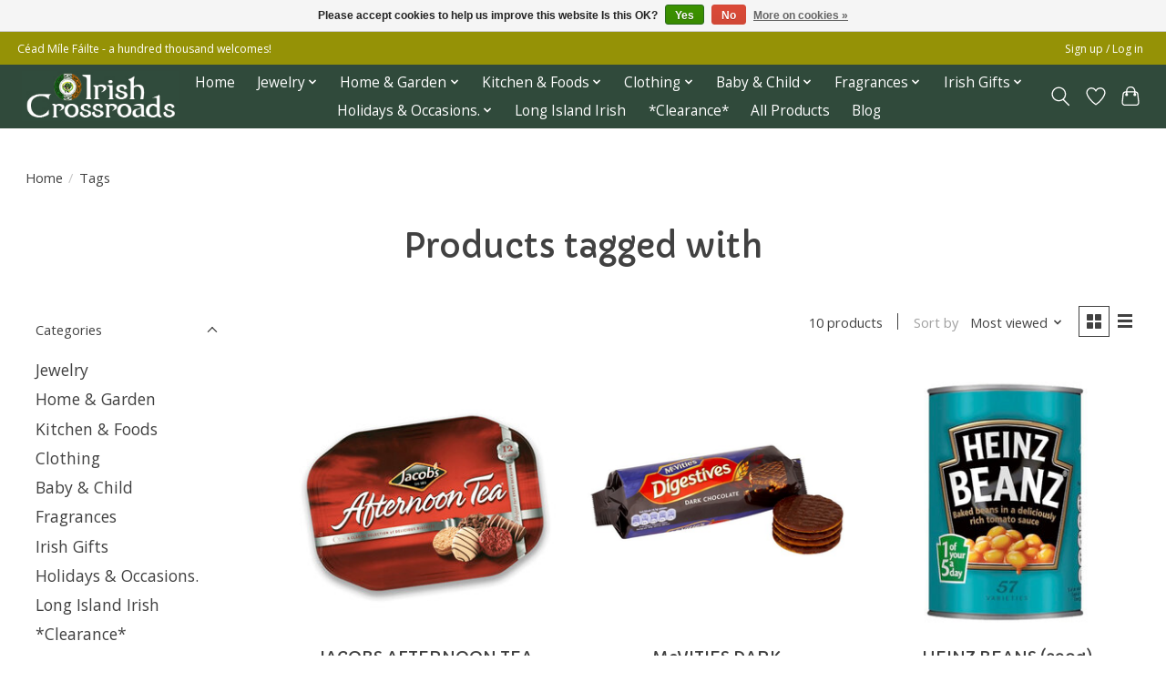

--- FILE ---
content_type: text/html;charset=utf-8
request_url: https://www.irishcrossroadsonline.com/tags/a-taste-of-home/
body_size: 12764
content:
<!DOCTYPE html>
<html lang="us">
  <head>
    <meta charset="utf-8"/>
<!-- [START] 'blocks/head.rain' -->
<!--

  (c) 2008-2026 Lightspeed Netherlands B.V.
  http://www.lightspeedhq.com
  Generated: 23-01-2026 @ 18:20:05

-->
<link rel="canonical" href="https://www.irishcrossroadsonline.com/tags/a-taste-of-home/"/>
<link rel="alternate" href="https://www.irishcrossroadsonline.com/index.rss" type="application/rss+xml" title="New products"/>
<link href="https://cdn.shoplightspeed.com/assets/cookielaw.css?2025-02-20" rel="stylesheet" type="text/css"/>
<meta name="robots" content="noodp,noydir"/>
<meta property="og:url" content="https://www.irishcrossroadsonline.com/tags/a-taste-of-home/?source=facebook"/>
<meta property="og:site_name" content="Irish Crossroads"/>
<meta property="og:title" content="Irish Crossroads Sayville, NY - Irish Gift Shop"/>
<meta property="og:description" content="Irish Crossroads Ltd. is an Irish Gift Shop Sayville, NY - Irish Imports, Irish Knit Sweaters, Celtic Jewelry, Belleek China, Galway Crystal, Irish Foods, Inis"/>
<!--[if lt IE 9]>
<script src="https://cdn.shoplightspeed.com/assets/html5shiv.js?2025-02-20"></script>
<![endif]-->
<!-- [END] 'blocks/head.rain' -->
    
    
    <title>Irish Crossroads Sayville, NY - Irish Gift Shop - Irish Crossroads</title>
    <meta name="description" content="Irish Crossroads Ltd. is an Irish Gift Shop Sayville, NY - Irish Imports, Irish Knit Sweaters, Celtic Jewelry, Belleek China, Galway Crystal, Irish Foods, Inis" />
    <meta name="keywords" content="irish store, Irish shop, Irish gifts, Irish jewelry, Irish home decor, Irish wedding, Irish Long Island, Irish shop Long Island, Long Island Irish, Irish store Long Island, Irish gifts Long Island, Irish Long Island, Irish patchoge, Irish sayville, I" />
    <meta http-equiv="X-UA-Compatible" content="IE=edge">
    <meta name="viewport" content="width=device-width, initial-scale=1">
    <meta name="apple-mobile-web-app-capable" content="yes">
    <meta name="apple-mobile-web-app-status-bar-style" content="black">
    
    <script>document.getElementsByTagName("html")[0].className += " js";</script>

    <link rel="shortcut icon" href="https://cdn.shoplightspeed.com/shops/643161/themes/13296/v/1090028/assets/favicon.png?20250630213221" type="image/x-icon" />
    <link href='//fonts.googleapis.com/css?family=Open%20Sans:400,300,600&display=swap' rel='stylesheet' type='text/css'>
    <link href='//fonts.googleapis.com/css?family=Capriola:400,300,600&display=swap' rel='stylesheet' type='text/css'>
    <link rel="stylesheet" href="https://cdn.shoplightspeed.com/assets/gui-2-0.css?2025-02-20" />
    <link rel="stylesheet" href="https://cdn.shoplightspeed.com/assets/gui-responsive-2-0.css?2025-02-20" />
    <link id="lightspeedframe" rel="stylesheet" href="https://cdn.shoplightspeed.com/shops/643161/themes/13296/assets/style.css?2026012314364720210104183204" />
    <!-- browsers not supporting CSS variables -->
    <script>
      if(!('CSS' in window) || !CSS.supports('color', 'var(--color-var)')) {var cfStyle = document.getElementById('lightspeedframe');if(cfStyle) {var href = cfStyle.getAttribute('href');href = href.replace('style.css', 'style-fallback.css');cfStyle.setAttribute('href', href);}}
    </script>
    <link rel="stylesheet" href="https://cdn.shoplightspeed.com/shops/643161/themes/13296/assets/settings.css?2026012314364720210104183204" />
    <link rel="stylesheet" href="https://cdn.shoplightspeed.com/shops/643161/themes/13296/assets/custom.css?2026012314364720210104183204" />

    <script src="https://cdn.shoplightspeed.com/assets/jquery-3-7-1.js?2025-02-20"></script>
    <script src="https://cdn.shoplightspeed.com/assets/jquery-ui-1-14-1.js?2025-02-20"></script>

  </head>
  <body>
    
          <header class="main-header main-header--mobile js-main-header position-relative">
  <div class="main-header__top-section">
    <div class="main-header__nav-grid justify-between@md container max-width-lg text-xs padding-y-xxs">
      <div>Céad Míle Fáilte - a hundred thousand welcomes!</div>
      <ul class="main-header__list flex-grow flex-basis-0 justify-end@md display@md">        
                
                        <li class="main-header__item"><a href="https://www.irishcrossroadsonline.com/account/" class="main-header__link" title="My account">Sign up / Log in</a></li>
      </ul>
    </div>
  </div>
  <div class="main-header__mobile-content container max-width-lg">
          <a href="https://www.irishcrossroadsonline.com/" class="main-header__logo" title="Irish Crossroads Sayville, NY - Irish Gift Shop">
        <img src="https://cdn.shoplightspeed.com/shops/643161/themes/13296/v/1136312/assets/logo.png?20260107211829" alt="Irish Crossroads Sayville, NY - Irish Gift Shop">
                <img src="https://cdn.shoplightspeed.com/shops/643161/themes/13296/assets/logo-white.png?2026012314364720210104183204" class="main-header__logo-white" alt="Irish Crossroads Sayville, NY - Irish Gift Shop">
              </a>
        
    <div class="flex items-center">
            <a href="https://www.irishcrossroadsonline.com/account/wishlist/" class="main-header__mobile-btn js-tab-focus">
        <svg class="icon" viewBox="0 0 24 25" fill="none"><title>Go to wishlist</title><path d="M11.3785 4.50387L12 5.42378L12.6215 4.50387C13.6598 2.96698 15.4376 1.94995 17.4545 1.94995C20.65 1.94995 23.232 4.49701 23.25 7.6084C23.2496 8.53335 22.927 9.71432 22.3056 11.056C21.689 12.3875 20.8022 13.8258 19.7333 15.249C17.6019 18.0872 14.7978 20.798 12.0932 22.4477L12 22.488L11.9068 22.4477C9.20215 20.798 6.3981 18.0872 4.26667 15.249C3.1978 13.8258 2.31101 12.3875 1.69437 11.056C1.07303 9.71436 0.750466 8.53342 0.75 7.60848C0.767924 4.49706 3.34993 1.94995 6.54545 1.94995C8.56242 1.94995 10.3402 2.96698 11.3785 4.50387Z" stroke="currentColor" stroke-width="1.5" fill="none"/></svg>
        <span class="sr-only">Wish List</span>
      </a>
            <button class="reset main-header__mobile-btn js-tab-focus" aria-controls="cartDrawer">
        <svg class="icon" viewBox="0 0 24 25" fill="none"><title>Toggle cart</title><path d="M2.90171 9.65153C3.0797 8.00106 4.47293 6.75 6.13297 6.75H17.867C19.527 6.75 20.9203 8.00105 21.0982 9.65153L22.1767 19.6515C22.3839 21.5732 20.8783 23.25 18.9454 23.25H5.05454C3.1217 23.25 1.61603 21.5732 1.82328 19.6515L2.90171 9.65153Z" stroke="currentColor" stroke-width="1.5" fill="none"/>
        <path d="M7.19995 9.6001V5.7001C7.19995 2.88345 9.4833 0.600098 12.3 0.600098C15.1166 0.600098 17.4 2.88345 17.4 5.7001V9.6001" stroke="currentColor" stroke-width="1.5" fill="none"/>
        <circle cx="7.19996" cy="10.2001" r="1.8" fill="currentColor"/>
        <ellipse cx="17.4" cy="10.2001" rx="1.8" ry="1.8" fill="currentColor"/></svg>
        <span class="sr-only">Cart</span>
              </button>

      <button class="reset anim-menu-btn js-anim-menu-btn main-header__nav-control js-tab-focus" aria-label="Toggle menu">
        <i class="anim-menu-btn__icon anim-menu-btn__icon--close" aria-hidden="true"></i>
      </button>
    </div>
  </div>

  <div class="main-header__nav" role="navigation">
    <div class="main-header__nav-grid justify-between@md container max-width-lg">
      <div class="main-header__nav-logo-wrapper flex-shrink-0">
        
                  <a href="https://www.irishcrossroadsonline.com/" class="main-header__logo" title="Irish Crossroads Sayville, NY - Irish Gift Shop">
            <img src="https://cdn.shoplightspeed.com/shops/643161/themes/13296/v/1136312/assets/logo.png?20260107211829" alt="Irish Crossroads Sayville, NY - Irish Gift Shop">
                        <img src="https://cdn.shoplightspeed.com/shops/643161/themes/13296/assets/logo-white.png?2026012314364720210104183204" class="main-header__logo-white" alt="Irish Crossroads Sayville, NY - Irish Gift Shop">
                      </a>
              </div>
      
      <form action="https://www.irishcrossroadsonline.com/search/" method="get" role="search" class="padding-y-md hide@md">
        <label class="sr-only" for="searchInputMobile">Search</label>
        <input class="header-v3__nav-form-control form-control width-100%" value="" autocomplete="off" type="search" name="q" id="searchInputMobile" placeholder="Search...">
      </form>

      <ul class="main-header__list flex-grow flex-basis-0 flex-wrap justify-center@md">
        
                <li class="main-header__item">
          <a class="main-header__link" href="https://www.irishcrossroadsonline.com/">Home</a>
        </li>
        
                <li class="main-header__item js-main-nav__item">
          <a class="main-header__link js-main-nav__control" href="https://www.irishcrossroadsonline.com/jewelry/">
            <span>Jewelry</span>            <svg class="main-header__dropdown-icon icon" viewBox="0 0 16 16"><polygon fill="currentColor" points="8,11.4 2.6,6 4,4.6 8,8.6 12,4.6 13.4,6 "></polygon></svg>                        <i class="main-header__arrow-icon" aria-hidden="true">
              <svg class="icon" viewBox="0 0 16 16">
                <g class="icon__group" fill="none" stroke="currentColor" stroke-linecap="square" stroke-miterlimit="10" stroke-width="2">
                  <path d="M2 2l12 12" />
                  <path d="M14 2L2 14" />
                </g>
              </svg>
            </i>
                        
          </a>
                    <ul class="main-header__dropdown">
            <li class="main-header__dropdown-item"><a href="https://www.irishcrossroadsonline.com/jewelry/" class="main-header__dropdown-link hide@md">All Jewelry</a></li>
                        <li class="main-header__dropdown-item">
              <a class="main-header__dropdown-link" href="https://www.irishcrossroadsonline.com/jewelry/rings/">
                Rings
                                              </a>

                          </li>
                        <li class="main-header__dropdown-item">
              <a class="main-header__dropdown-link" href="https://www.irishcrossroadsonline.com/jewelry/pendants-necklaces/">
                Pendants &amp; Necklaces
                                              </a>

                          </li>
                        <li class="main-header__dropdown-item">
              <a class="main-header__dropdown-link" href="https://www.irishcrossroadsonline.com/jewelry/crosses/">
                Crosses
                                              </a>

                          </li>
                        <li class="main-header__dropdown-item">
              <a class="main-header__dropdown-link" href="https://www.irishcrossroadsonline.com/jewelry/mens-jewelry/">
                Mens Jewelry
                                              </a>

                          </li>
                        <li class="main-header__dropdown-item">
              <a class="main-header__dropdown-link" href="https://www.irishcrossroadsonline.com/jewelry/beads/">
                Beads
                                              </a>

                          </li>
                        <li class="main-header__dropdown-item">
              <a class="main-header__dropdown-link" href="https://www.irishcrossroadsonline.com/jewelry/earrings/">
                Earrings
                                              </a>

                          </li>
                        <li class="main-header__dropdown-item">
              <a class="main-header__dropdown-link" href="https://www.irishcrossroadsonline.com/jewelry/pins-brooches/">
                Pins &amp; Brooches
                                              </a>

                          </li>
                        <li class="main-header__dropdown-item">
              <a class="main-header__dropdown-link" href="https://www.irishcrossroadsonline.com/jewelry/bracelets-bangles/">
                Bracelets &amp; Bangles
                                              </a>

                          </li>
                        <li class="main-header__dropdown-item">
              <a class="main-header__dropdown-link" href="https://www.irishcrossroadsonline.com/jewelry/wedding/">
                Wedding
                                              </a>

                          </li>
                        <li class="main-header__dropdown-item">
              <a class="main-header__dropdown-link" href="https://www.irishcrossroadsonline.com/jewelry/anklet/">
                Anklet
                                              </a>

                          </li>
                      </ul>
                  </li>
                <li class="main-header__item js-main-nav__item">
          <a class="main-header__link js-main-nav__control" href="https://www.irishcrossroadsonline.com/home-garden/">
            <span>Home &amp; Garden</span>            <svg class="main-header__dropdown-icon icon" viewBox="0 0 16 16"><polygon fill="currentColor" points="8,11.4 2.6,6 4,4.6 8,8.6 12,4.6 13.4,6 "></polygon></svg>                        <i class="main-header__arrow-icon" aria-hidden="true">
              <svg class="icon" viewBox="0 0 16 16">
                <g class="icon__group" fill="none" stroke="currentColor" stroke-linecap="square" stroke-miterlimit="10" stroke-width="2">
                  <path d="M2 2l12 12" />
                  <path d="M14 2L2 14" />
                </g>
              </svg>
            </i>
                        
          </a>
                    <ul class="main-header__dropdown">
            <li class="main-header__dropdown-item"><a href="https://www.irishcrossroadsonline.com/home-garden/" class="main-header__dropdown-link hide@md">All Home &amp; Garden</a></li>
                        <li class="main-header__dropdown-item">
              <a class="main-header__dropdown-link" href="https://www.irishcrossroadsonline.com/home-garden/tapestries-throws/">
                Tapestries &amp; Throws
                                              </a>

                          </li>
                        <li class="main-header__dropdown-item">
              <a class="main-header__dropdown-link" href="https://www.irishcrossroadsonline.com/home-garden/garden/">
                Garden
                                              </a>

                          </li>
                        <li class="main-header__dropdown-item">
              <a class="main-header__dropdown-link" href="https://www.irishcrossroadsonline.com/home-garden/belleek/">
                Belleek
                                              </a>

                          </li>
                        <li class="main-header__dropdown-item">
              <a class="main-header__dropdown-link" href="https://www.irishcrossroadsonline.com/home-garden/decor/">
                Decor
                                              </a>

                          </li>
                        <li class="main-header__dropdown-item">
              <a class="main-header__dropdown-link" href="https://www.irishcrossroadsonline.com/home-garden/crosses/">
                Crosses
                                              </a>

                          </li>
                        <li class="main-header__dropdown-item">
              <a class="main-header__dropdown-link" href="https://www.irishcrossroadsonline.com/home-garden/pets/">
                Pets
                                              </a>

                          </li>
                        <li class="main-header__dropdown-item">
              <a class="main-header__dropdown-link" href="https://www.irishcrossroadsonline.com/home-garden/wall-art-plaques/">
                Wall Art &amp; Plaques
                                              </a>

                          </li>
                        <li class="main-header__dropdown-item">
              <a class="main-header__dropdown-link" href="https://www.irishcrossroadsonline.com/home-garden/irish-crystal/">
                Irish Crystal
                                              </a>

                          </li>
                      </ul>
                  </li>
                <li class="main-header__item js-main-nav__item">
          <a class="main-header__link js-main-nav__control" href="https://www.irishcrossroadsonline.com/kitchen-foods/">
            <span>Kitchen &amp; Foods</span>            <svg class="main-header__dropdown-icon icon" viewBox="0 0 16 16"><polygon fill="currentColor" points="8,11.4 2.6,6 4,4.6 8,8.6 12,4.6 13.4,6 "></polygon></svg>                        <i class="main-header__arrow-icon" aria-hidden="true">
              <svg class="icon" viewBox="0 0 16 16">
                <g class="icon__group" fill="none" stroke="currentColor" stroke-linecap="square" stroke-miterlimit="10" stroke-width="2">
                  <path d="M2 2l12 12" />
                  <path d="M14 2L2 14" />
                </g>
              </svg>
            </i>
                        
          </a>
                    <ul class="main-header__dropdown">
            <li class="main-header__dropdown-item"><a href="https://www.irishcrossroadsonline.com/kitchen-foods/" class="main-header__dropdown-link hide@md">All Kitchen &amp; Foods</a></li>
                        <li class="main-header__dropdown-item">
              <a class="main-header__dropdown-link" href="https://www.irishcrossroadsonline.com/kitchen-foods/foods/">
                Foods
                                              </a>

                          </li>
                        <li class="main-header__dropdown-item">
              <a class="main-header__dropdown-link" href="https://www.irishcrossroadsonline.com/kitchen-foods/pottery/">
                Pottery
                                              </a>

                          </li>
                        <li class="main-header__dropdown-item">
              <a class="main-header__dropdown-link" href="https://www.irishcrossroadsonline.com/kitchen-foods/drinkware/">
                Drinkware
                                              </a>

                          </li>
                        <li class="main-header__dropdown-item">
              <a class="main-header__dropdown-link" href="https://www.irishcrossroadsonline.com/kitchen-foods/linens/">
                Linens
                                              </a>

                          </li>
                        <li class="main-header__dropdown-item">
              <a class="main-header__dropdown-link" href="https://www.irishcrossroadsonline.com/kitchen-foods/accessories/">
                Accessories
                                              </a>

                          </li>
                      </ul>
                  </li>
                <li class="main-header__item js-main-nav__item">
          <a class="main-header__link js-main-nav__control" href="https://www.irishcrossroadsonline.com/clothing/">
            <span>Clothing</span>            <svg class="main-header__dropdown-icon icon" viewBox="0 0 16 16"><polygon fill="currentColor" points="8,11.4 2.6,6 4,4.6 8,8.6 12,4.6 13.4,6 "></polygon></svg>                        <i class="main-header__arrow-icon" aria-hidden="true">
              <svg class="icon" viewBox="0 0 16 16">
                <g class="icon__group" fill="none" stroke="currentColor" stroke-linecap="square" stroke-miterlimit="10" stroke-width="2">
                  <path d="M2 2l12 12" />
                  <path d="M14 2L2 14" />
                </g>
              </svg>
            </i>
                        
          </a>
                    <ul class="main-header__dropdown">
            <li class="main-header__dropdown-item"><a href="https://www.irishcrossroadsonline.com/clothing/" class="main-header__dropdown-link hide@md">All Clothing</a></li>
                        <li class="main-header__dropdown-item">
              <a class="main-header__dropdown-link" href="https://www.irishcrossroadsonline.com/clothing/accessories/">
                Accessories
                                              </a>

                          </li>
                        <li class="main-header__dropdown-item">
              <a class="main-header__dropdown-link" href="https://www.irishcrossroadsonline.com/clothing/headwear/">
                Headwear
                                              </a>

                          </li>
                        <li class="main-header__dropdown-item">
              <a class="main-header__dropdown-link" href="https://www.irishcrossroadsonline.com/clothing/sweatshirts/">
                Sweatshirts
                                              </a>

                          </li>
                        <li class="main-header__dropdown-item">
              <a class="main-header__dropdown-link" href="https://www.irishcrossroadsonline.com/clothing/sportswear/">
                Sportswear
                                              </a>

                          </li>
                        <li class="main-header__dropdown-item">
              <a class="main-header__dropdown-link" href="https://www.irishcrossroadsonline.com/clothing/capes-ruanas/">
                Capes &amp; Ruanas
                                              </a>

                          </li>
                        <li class="main-header__dropdown-item">
              <a class="main-header__dropdown-link" href="https://www.irishcrossroadsonline.com/clothing/irish-knits/">
                Irish Knits
                                              </a>

                          </li>
                        <li class="main-header__dropdown-item">
              <a class="main-header__dropdown-link" href="https://www.irishcrossroadsonline.com/clothing/shirts/">
                Shirts
                                              </a>

                          </li>
                        <li class="main-header__dropdown-item">
              <a class="main-header__dropdown-link" href="https://www.irishcrossroadsonline.com/clothing/outerwear/">
                Outerwear
                                              </a>

                          </li>
                      </ul>
                  </li>
                <li class="main-header__item js-main-nav__item">
          <a class="main-header__link js-main-nav__control" href="https://www.irishcrossroadsonline.com/baby-child/">
            <span>Baby &amp; Child</span>            <svg class="main-header__dropdown-icon icon" viewBox="0 0 16 16"><polygon fill="currentColor" points="8,11.4 2.6,6 4,4.6 8,8.6 12,4.6 13.4,6 "></polygon></svg>                        <i class="main-header__arrow-icon" aria-hidden="true">
              <svg class="icon" viewBox="0 0 16 16">
                <g class="icon__group" fill="none" stroke="currentColor" stroke-linecap="square" stroke-miterlimit="10" stroke-width="2">
                  <path d="M2 2l12 12" />
                  <path d="M14 2L2 14" />
                </g>
              </svg>
            </i>
                        
          </a>
                    <ul class="main-header__dropdown">
            <li class="main-header__dropdown-item"><a href="https://www.irishcrossroadsonline.com/baby-child/" class="main-header__dropdown-link hide@md">All Baby &amp; Child</a></li>
                        <li class="main-header__dropdown-item">
              <a class="main-header__dropdown-link" href="https://www.irishcrossroadsonline.com/baby-child/clothing/">
                Clothing
                                              </a>

                          </li>
                        <li class="main-header__dropdown-item">
              <a class="main-header__dropdown-link" href="https://www.irishcrossroadsonline.com/baby-child/plush/">
                Plush
                                              </a>

                          </li>
                        <li class="main-header__dropdown-item">
              <a class="main-header__dropdown-link" href="https://www.irishcrossroadsonline.com/baby-child/accessories/">
                Accessories
                                              </a>

                          </li>
                        <li class="main-header__dropdown-item">
              <a class="main-header__dropdown-link" href="https://www.irishcrossroadsonline.com/baby-child/blankets/">
                Blankets
                                              </a>

                          </li>
                      </ul>
                  </li>
                <li class="main-header__item js-main-nav__item">
          <a class="main-header__link js-main-nav__control" href="https://www.irishcrossroadsonline.com/fragrances/">
            <span>Fragrances</span>            <svg class="main-header__dropdown-icon icon" viewBox="0 0 16 16"><polygon fill="currentColor" points="8,11.4 2.6,6 4,4.6 8,8.6 12,4.6 13.4,6 "></polygon></svg>                        <i class="main-header__arrow-icon" aria-hidden="true">
              <svg class="icon" viewBox="0 0 16 16">
                <g class="icon__group" fill="none" stroke="currentColor" stroke-linecap="square" stroke-miterlimit="10" stroke-width="2">
                  <path d="M2 2l12 12" />
                  <path d="M14 2L2 14" />
                </g>
              </svg>
            </i>
                        
          </a>
                    <ul class="main-header__dropdown">
            <li class="main-header__dropdown-item"><a href="https://www.irishcrossroadsonline.com/fragrances/" class="main-header__dropdown-link hide@md">All Fragrances</a></li>
                        <li class="main-header__dropdown-item">
              <a class="main-header__dropdown-link" href="https://www.irishcrossroadsonline.com/fragrances/bath-body/">
                Bath &amp; Body
                                              </a>

                          </li>
                        <li class="main-header__dropdown-item">
              <a class="main-header__dropdown-link" href="https://www.irishcrossroadsonline.com/fragrances/home-fragrances/">
                Home Fragrances
                                              </a>

                          </li>
                      </ul>
                  </li>
                <li class="main-header__item js-main-nav__item">
          <a class="main-header__link js-main-nav__control" href="https://www.irishcrossroadsonline.com/irish-gifts/">
            <span>Irish Gifts</span>            <svg class="main-header__dropdown-icon icon" viewBox="0 0 16 16"><polygon fill="currentColor" points="8,11.4 2.6,6 4,4.6 8,8.6 12,4.6 13.4,6 "></polygon></svg>                        <i class="main-header__arrow-icon" aria-hidden="true">
              <svg class="icon" viewBox="0 0 16 16">
                <g class="icon__group" fill="none" stroke="currentColor" stroke-linecap="square" stroke-miterlimit="10" stroke-width="2">
                  <path d="M2 2l12 12" />
                  <path d="M14 2L2 14" />
                </g>
              </svg>
            </i>
                        
          </a>
                    <ul class="main-header__dropdown">
            <li class="main-header__dropdown-item"><a href="https://www.irishcrossroadsonline.com/irish-gifts/" class="main-header__dropdown-link hide@md">All Irish Gifts</a></li>
                        <li class="main-header__dropdown-item">
              <a class="main-header__dropdown-link" href="https://www.irishcrossroadsonline.com/irish-gifts/novelty/">
                Novelty
                                              </a>

                          </li>
                      </ul>
                  </li>
                <li class="main-header__item js-main-nav__item">
          <a class="main-header__link js-main-nav__control" href="https://www.irishcrossroadsonline.com/holidays-occasions/">
            <span>Holidays &amp; Occasions.</span>            <svg class="main-header__dropdown-icon icon" viewBox="0 0 16 16"><polygon fill="currentColor" points="8,11.4 2.6,6 4,4.6 8,8.6 12,4.6 13.4,6 "></polygon></svg>                        <i class="main-header__arrow-icon" aria-hidden="true">
              <svg class="icon" viewBox="0 0 16 16">
                <g class="icon__group" fill="none" stroke="currentColor" stroke-linecap="square" stroke-miterlimit="10" stroke-width="2">
                  <path d="M2 2l12 12" />
                  <path d="M14 2L2 14" />
                </g>
              </svg>
            </i>
                        
          </a>
                    <ul class="main-header__dropdown">
            <li class="main-header__dropdown-item"><a href="https://www.irishcrossroadsonline.com/holidays-occasions/" class="main-header__dropdown-link hide@md">All Holidays &amp; Occasions.</a></li>
                        <li class="main-header__dropdown-item js-main-nav__item position-relative">
              <a class="main-header__dropdown-link js-main-nav__control flex justify-between " href="https://www.irishcrossroadsonline.com/holidays-occasions/christmas/">
                Christmas
                <svg class="dropdown__desktop-icon icon" aria-hidden="true" viewBox="0 0 12 12"><polyline stroke-width="1" stroke="currentColor" fill="none" stroke-linecap="round" stroke-linejoin="round" points="3.5 0.5 9.5 6 3.5 11.5"></polyline></svg>                                <i class="main-header__arrow-icon" aria-hidden="true">
                  <svg class="icon" viewBox="0 0 16 16">
                    <g class="icon__group" fill="none" stroke="currentColor" stroke-linecap="square" stroke-miterlimit="10" stroke-width="2">
                      <path d="M2 2l12 12" />
                      <path d="M14 2L2 14" />
                    </g>
                  </svg>
                </i>
                              </a>

                            <ul class="main-header__dropdown">
                <li><a href="https://www.irishcrossroadsonline.com/holidays-occasions/christmas/" class="main-header__dropdown-link hide@md">All Christmas</a></li>
                                <li><a class="main-header__dropdown-link" href="https://www.irishcrossroadsonline.com/holidays-occasions/christmas/ornaments/">Ornaments</a></li>
                                <li><a class="main-header__dropdown-link" href="https://www.irishcrossroadsonline.com/holidays-occasions/christmas/santas/">Santas</a></li>
                                <li><a class="main-header__dropdown-link" href="https://www.irishcrossroadsonline.com/holidays-occasions/christmas/religious/">Religious</a></li>
                              </ul>
                          </li>
                        <li class="main-header__dropdown-item">
              <a class="main-header__dropdown-link" href="https://www.irishcrossroadsonline.com/holidays-occasions/religious/">
                Religious
                                              </a>

                          </li>
                        <li class="main-header__dropdown-item">
              <a class="main-header__dropdown-link" href="https://www.irishcrossroadsonline.com/holidays-occasions/wedding/">
                Wedding
                                              </a>

                          </li>
                        <li class="main-header__dropdown-item">
              <a class="main-header__dropdown-link" href="https://www.irishcrossroadsonline.com/holidays-occasions/st-patricks-day/">
                St. Patrick&#039;s Day
                                              </a>

                          </li>
                        <li class="main-header__dropdown-item">
              <a class="main-header__dropdown-link" href="https://www.irishcrossroadsonline.com/holidays-occasions/halloween/">
                Halloween
                                              </a>

                          </li>
                      </ul>
                  </li>
                <li class="main-header__item">
          <a class="main-header__link" href="https://www.irishcrossroadsonline.com/long-island-irish/">
            Long Island Irish                                    
          </a>
                  </li>
                <li class="main-header__item">
          <a class="main-header__link" href="https://www.irishcrossroadsonline.com/clearance/">
            *Clearance*                                    
          </a>
                  </li>
                <li class="main-header__item">
          <a class="main-header__link" href="https://www.irishcrossroadsonline.com/all-products/">
            All Products                                    
          </a>
                  </li>
        
        
                              <li class="main-header__item">
              <a class="main-header__link" href="https://www.irishcrossroadsonline.com/blogs/irish-crossroads-event/">Blog</a>
            </li>
                  
        
                
        <li class="main-header__item hide@md">
          <ul class="main-header__list main-header__list--mobile-items">        
            
                                    <li class="main-header__item"><a href="https://www.irishcrossroadsonline.com/account/" class="main-header__link" title="My account">Sign up / Log in</a></li>
          </ul>
        </li>
        
      </ul>

      <ul class="main-header__list flex-shrink-0 justify-end@md display@md">
        <li class="main-header__item">
          
          <button class="reset switch-icon main-header__link main-header__link--icon js-toggle-search js-switch-icon js-tab-focus" aria-label="Toggle icon">
            <svg class="icon switch-icon__icon--a" viewBox="0 0 24 25"><title>Toggle search</title><path fill-rule="evenodd" clip-rule="evenodd" d="M17.6032 9.55171C17.6032 13.6671 14.267 17.0033 10.1516 17.0033C6.03621 17.0033 2.70001 13.6671 2.70001 9.55171C2.70001 5.4363 6.03621 2.1001 10.1516 2.1001C14.267 2.1001 17.6032 5.4363 17.6032 9.55171ZM15.2499 16.9106C13.8031 17.9148 12.0461 18.5033 10.1516 18.5033C5.20779 18.5033 1.20001 14.4955 1.20001 9.55171C1.20001 4.60787 5.20779 0.600098 10.1516 0.600098C15.0955 0.600098 19.1032 4.60787 19.1032 9.55171C19.1032 12.0591 18.0724 14.3257 16.4113 15.9507L23.2916 22.8311C23.5845 23.1239 23.5845 23.5988 23.2916 23.8917C22.9987 24.1846 22.5239 24.1846 22.231 23.8917L15.2499 16.9106Z" fill="currentColor"/></svg>

            <svg class="icon switch-icon__icon--b" viewBox="0 0 32 32"><title>Toggle search</title><g fill="none" stroke="currentColor" stroke-miterlimit="10" stroke-linecap="round" stroke-linejoin="round" stroke-width="2"><line x1="27" y1="5" x2="5" y2="27"></line><line x1="27" y1="27" x2="5" y2="5"></line></g></svg>
          </button>

        </li>
                <li class="main-header__item">
          <a href="https://www.irishcrossroadsonline.com/account/wishlist/" class="main-header__link main-header__link--icon">
            <svg class="icon" viewBox="0 0 24 25" fill="none"><title>Go to wishlist</title><path d="M11.3785 4.50387L12 5.42378L12.6215 4.50387C13.6598 2.96698 15.4376 1.94995 17.4545 1.94995C20.65 1.94995 23.232 4.49701 23.25 7.6084C23.2496 8.53335 22.927 9.71432 22.3056 11.056C21.689 12.3875 20.8022 13.8258 19.7333 15.249C17.6019 18.0872 14.7978 20.798 12.0932 22.4477L12 22.488L11.9068 22.4477C9.20215 20.798 6.3981 18.0872 4.26667 15.249C3.1978 13.8258 2.31101 12.3875 1.69437 11.056C1.07303 9.71436 0.750466 8.53342 0.75 7.60848C0.767924 4.49706 3.34993 1.94995 6.54545 1.94995C8.56242 1.94995 10.3402 2.96698 11.3785 4.50387Z" stroke="currentColor" stroke-width="1.5" fill="none"/></svg>
            <span class="sr-only">Wish List</span>
          </a>
        </li>
                <li class="main-header__item">
          <a href="#0" class="main-header__link main-header__link--icon" aria-controls="cartDrawer">
            <svg class="icon" viewBox="0 0 24 25" fill="none"><title>Toggle cart</title><path d="M2.90171 9.65153C3.0797 8.00106 4.47293 6.75 6.13297 6.75H17.867C19.527 6.75 20.9203 8.00105 21.0982 9.65153L22.1767 19.6515C22.3839 21.5732 20.8783 23.25 18.9454 23.25H5.05454C3.1217 23.25 1.61603 21.5732 1.82328 19.6515L2.90171 9.65153Z" stroke="currentColor" stroke-width="1.5" fill="none"/>
            <path d="M7.19995 9.6001V5.7001C7.19995 2.88345 9.4833 0.600098 12.3 0.600098C15.1166 0.600098 17.4 2.88345 17.4 5.7001V9.6001" stroke="currentColor" stroke-width="1.5" fill="none"/>
            <circle cx="7.19996" cy="10.2001" r="1.8" fill="currentColor"/>
            <ellipse cx="17.4" cy="10.2001" rx="1.8" ry="1.8" fill="currentColor"/></svg>
            <span class="sr-only">Cart</span>
                      </a>
        </li>
      </ul>
      
    	<div class="main-header__search-form bg">
        <form action="https://www.irishcrossroadsonline.com/search/" method="get" role="search" class="container max-width-lg">
          <label class="sr-only" for="searchInput">Search</label>
          <input class="header-v3__nav-form-control form-control width-100%" value="" autocomplete="off" type="search" name="q" id="searchInput" placeholder="Search...">
        </form>
      </div>
      
    </div>
  </div>
</header>

<div class="drawer dr-cart js-drawer" id="cartDrawer">
  <div class="drawer__content bg shadow-md flex flex-column" role="alertdialog" aria-labelledby="drawer-cart-title">
    <header class="flex items-center justify-between flex-shrink-0 padding-x-md padding-y-md">
      <h1 id="drawer-cart-title" class="text-base text-truncate">Shopping cart</h1>

      <button class="reset drawer__close-btn js-drawer__close js-tab-focus">
        <svg class="icon icon--xs" viewBox="0 0 16 16"><title>Close cart panel</title><g stroke-width="2" stroke="currentColor" fill="none" stroke-linecap="round" stroke-linejoin="round" stroke-miterlimit="10"><line x1="13.5" y1="2.5" x2="2.5" y2="13.5"></line><line x1="2.5" y1="2.5" x2="13.5" y2="13.5"></line></g></svg>
      </button>
    </header>

    <div class="drawer__body padding-x-md padding-bottom-sm js-drawer__body">
            <p class="margin-y-xxxl color-contrast-medium text-sm text-center">Your cart is currently empty</p>
          </div>

    <footer class="padding-x-md padding-y-md flex-shrink-0">
      <p class="text-sm text-center color-contrast-medium margin-bottom-sm">Safely pay with:</p>
      <p class="text-sm flex flex-wrap gap-xs text-xs@md justify-center">
                  <a href="https://www.irishcrossroadsonline.com/service/payment-methods/" title="PayPal">
            <img src="https://cdn.shoplightspeed.com/assets/icon-payment-paypalcp.png?2025-02-20" alt="PayPal" height="16" />
          </a>
                  <a href="https://www.irishcrossroadsonline.com/service/payment-methods/" title="Debit or Credit Card">
            <img src="https://cdn.shoplightspeed.com/assets/icon-payment-debitcredit.png?2025-02-20" alt="Debit or Credit Card" height="16" />
          </a>
                  <a href="https://www.irishcrossroadsonline.com/service/payment-methods/" title="Digital Wallet">
            <img src="https://cdn.shoplightspeed.com/assets/icon-payment-digitalwallet.png?2025-02-20" alt="Digital Wallet" height="16" />
          </a>
                  <a href="https://www.irishcrossroadsonline.com/service/payment-methods/" title="Credit Card">
            <img src="https://cdn.shoplightspeed.com/assets/icon-payment-creditcard.png?2025-02-20" alt="Credit Card" height="16" />
          </a>
              </p>
    </footer>
  </div>
</div>            <section class="collection-page__intro container max-width-lg">
  <div class="padding-y-lg">
    <nav class="breadcrumbs text-sm" aria-label="Breadcrumbs">
  <ol class="flex flex-wrap gap-xxs">
    <li class="breadcrumbs__item">
    	<a href="https://www.irishcrossroadsonline.com/" class="color-inherit text-underline-hover">Home</a>
      <span class="color-contrast-low margin-left-xxs" aria-hidden="true">/</span>
    </li>
        <li class="breadcrumbs__item" aria-current="page">
            Tags
          </li>
      </ol>
</nav>  </div>
  
  <h1 class="text-center">Products tagged with </h1>

  </section>

<section class="collection-page__content padding-y-lg">
  <div class="container max-width-lg">
    <div class="margin-bottom-md hide@md no-js:is-hidden">
      <button class="btn btn--subtle width-100%" aria-controls="filter-panel">Show filters</button>
    </div>
  
    <div class="flex@md">
      <aside class="sidebar sidebar--collection-filters sidebar--colection-filters sidebar--static@md js-sidebar" data-static-class="sidebar--sticky-on-desktop" id="filter-panel" aria-labelledby="filter-panel-title">
        <div class="sidebar__panel">
          <header class="sidebar__header z-index-2">
            <h1 class="text-md text-truncate" id="filter-panel-title">Filters</h1>
      
            <button class="reset sidebar__close-btn js-sidebar__close-btn js-tab-focus">
              <svg class="icon" viewBox="0 0 16 16"><title>Close panel</title><g stroke-width="1" stroke="currentColor" fill="none" stroke-linecap="round" stroke-linejoin="round" stroke-miterlimit="10"><line x1="13.5" y1="2.5" x2="2.5" y2="13.5"></line><line x1="2.5" y1="2.5" x2="13.5" y2="13.5"></line></g></svg>
            </button>
          </header>
      		
          <form action="https://www.irishcrossroadsonline.com/tags/a-taste-of-home/" method="get" class="position-relative z-index-1">
            <input type="hidden" name="mode" value="grid" id="filter_form_mode" />
            <input type="hidden" name="limit" value="24" id="filter_form_limit" />
            <input type="hidden" name="sort" value="popular" id="filter_form_sort" />

            <ul class="accordion js-accordion">
                            <li class="accordion__item accordion__item--is-open js-accordion__item">
                <button class="reset accordion__header padding-y-sm padding-x-md padding-x-xs@md js-tab-focus" type="button">
                  <div>
                    <div class="text-sm@md">Categories</div>
                  </div>

                  <svg class="icon accordion__icon-arrow no-js:is-hidden" viewBox="0 0 16 16" aria-hidden="true">
                    <g class="icon__group" fill="none" stroke="currentColor" stroke-linecap="square" stroke-miterlimit="10">
                      <path d="M2 2l12 12" />
                      <path d="M14 2L2 14" />
                    </g>
                  </svg>
                </button>
            
                <div class="accordion__panel js-accordion__panel">
                  <div class="padding-top-xxxs padding-x-md padding-bottom-md padding-x-xs@md">
                    <ul class="filter__categories flex flex-column gap-xxs">
                                            <li class="filter-categories__item">
                        <a href="https://www.irishcrossroadsonline.com/jewelry/" class="color-inherit text-underline-hover">Jewelry</a>
                        
                                              </li>
                                            <li class="filter-categories__item">
                        <a href="https://www.irishcrossroadsonline.com/home-garden/" class="color-inherit text-underline-hover">Home &amp; Garden</a>
                        
                                              </li>
                                            <li class="filter-categories__item">
                        <a href="https://www.irishcrossroadsonline.com/kitchen-foods/" class="color-inherit text-underline-hover">Kitchen &amp; Foods</a>
                        
                                              </li>
                                            <li class="filter-categories__item">
                        <a href="https://www.irishcrossroadsonline.com/clothing/" class="color-inherit text-underline-hover">Clothing</a>
                        
                                              </li>
                                            <li class="filter-categories__item">
                        <a href="https://www.irishcrossroadsonline.com/baby-child/" class="color-inherit text-underline-hover">Baby &amp; Child</a>
                        
                                              </li>
                                            <li class="filter-categories__item">
                        <a href="https://www.irishcrossroadsonline.com/fragrances/" class="color-inherit text-underline-hover">Fragrances</a>
                        
                                              </li>
                                            <li class="filter-categories__item">
                        <a href="https://www.irishcrossroadsonline.com/irish-gifts/" class="color-inherit text-underline-hover">Irish Gifts</a>
                        
                                              </li>
                                            <li class="filter-categories__item">
                        <a href="https://www.irishcrossroadsonline.com/holidays-occasions/" class="color-inherit text-underline-hover">Holidays &amp; Occasions.</a>
                        
                                              </li>
                                            <li class="filter-categories__item">
                        <a href="https://www.irishcrossroadsonline.com/long-island-irish/" class="color-inherit text-underline-hover">Long Island Irish</a>
                        
                                              </li>
                                            <li class="filter-categories__item">
                        <a href="https://www.irishcrossroadsonline.com/clearance/" class="color-inherit text-underline-hover">*Clearance*</a>
                        
                                              </li>
                                            <li class="filter-categories__item">
                        <a href="https://www.irishcrossroadsonline.com/all-products/" class="color-inherit text-underline-hover">All Products</a>
                        
                                              </li>
                                          </ul>
                  </div>
                </div>
              </li>
                            
                            
                            <li class="accordion__item accordion__item--is-open js-accordion__item">
                <button class="reset accordion__header padding-y-sm padding-x-md padding-x-xs@md js-tab-focus" type="button">
                  <div>
                    <div class="text-sm@md">Brands</div>
                  </div>

                  <svg class="icon accordion__icon-arrow no-js:is-hidden" viewBox="0 0 16 16" aria-hidden="true">
                    <g class="icon__group" fill="none" stroke="currentColor" stroke-linecap="square" stroke-miterlimit="10">
                      <path d="M2 2l12 12" />
                      <path d="M14 2L2 14" />
                    </g>
                  </svg>
                </button>
            
                <div class="accordion__panel js-accordion__panel">
                  <div class="padding-top-xxxs padding-x-md padding-bottom-md padding-x-xs@md">
                    <ul class="filter__radio-list flex flex-column gap-xxxs">
                                            <li>
                        <input class="radio" type="radio" name="brand" id="brand-0" value="0" checked onchange="this.form.submit()">
                        <label for="brand-0">All brands</label>
                      </li>
                                            <li>
                        <input class="radio" type="radio" name="brand" id="brand-2132507" value="2132507" onchange="this.form.submit()">
                        <label for="brand-2132507">COOKIES &amp; BISCUITS</label>
                      </li>
                                            <li>
                        <input class="radio" type="radio" name="brand" id="brand-2473960" value="2473960" onchange="this.form.submit()">
                        <label for="brand-2473960">JAMS &amp; SAUCES</label>
                      </li>
                                            <li>
                        <input class="radio" type="radio" name="brand" id="brand-2474012" value="2474012" onchange="this.form.submit()">
                        <label for="brand-2474012">PANTRY STAPLES</label>
                      </li>
                                          </ul>
                  </div>
                </div>
              </li>
                          
              <li class="accordion__item accordion__item--is-open accordion__item--is-open js-accordion__item">
                <button class="reset accordion__header padding-y-sm padding-x-md padding-x-xs@md js-tab-focus" type="button">
                  <div>
                    <div class="text-sm@md">Price</div>
                  </div>

                  <svg class="icon accordion__icon-arrow no-js:is-hidden" viewBox="0 0 16 16" aria-hidden="true">
                    <g class="icon__group" fill="none" stroke="currentColor" stroke-linecap="square" stroke-miterlimit="10">
                      <path d="M2 2l12 12" />
                      <path d="M14 2L2 14" />
                    </g>
                  </svg>
                </button>
            
                <div class="accordion__panel js-accordion__panel">
                  <div class="padding-top-xxxs padding-x-md padding-bottom-md padding-x-xs@md flex justify-center">
                    <div class="slider slider--multi-value js-slider">
                      <div class="slider__range">
                        <label class="sr-only" for="slider-min-value">Price minimum value</label>
                        <input class="slider__input" type="range" id="slider-min-value" name="min" min="0" max="50" step="1" value="0" onchange="this.form.submit()">
                      </div>
                  
                      <div class="slider__range">
                        <label class="sr-only" for="slider-max-value"> Price maximum value</label>
                        <input class="slider__input" type="range" id="slider-max-value" name="max" min="0" max="50" step="1" value="50" onchange="this.form.submit()">
                      </div>
                  
                      <div class="margin-top-xs text-center text-sm" aria-hidden="true">
                        <span class="slider__value">$<span class="js-slider__value">0</span> - $<span class="js-slider__value">50</span></span>
                      </div>
                    </div>
                  </div>
                </div>
              </li>
          
            </ul>
          </form>
        </div>
      </aside>
      
      <main class="flex-grow padding-left-xl@md">
        <form action="https://www.irishcrossroadsonline.com/tags/a-taste-of-home/" method="get" class="flex gap-sm items-center justify-end margin-bottom-sm">
          <input type="hidden" name="min" value="0" id="filter_form_min" />
          <input type="hidden" name="max" value="50" id="filter_form_max" />
          <input type="hidden" name="brand" value="0" id="filter_form_brand" />
          <input type="hidden" name="limit" value="24" id="filter_form_limit" />
                    
          <p class="text-sm">10 products</p>

          <div class="separator"></div>

          <div class="flex items-baseline">
            <label class="text-sm color-contrast-medium margin-right-sm" for="select-sorting">Sort by</label>

            <div class="select inline-block js-select" data-trigger-class="reset text-sm text-underline-hover inline-flex items-center cursor-pointer js-tab-focus">
              <select name="sort" id="select-sorting" onchange="this.form.submit()">
                                  <option value="popular" selected="selected">Most viewed</option>
                                  <option value="newest">Newest products</option>
                                  <option value="lowest">Lowest price</option>
                                  <option value="highest">Highest price</option>
                                  <option value="asc">Name ascending</option>
                                  <option value="desc">Name descending</option>
                              </select>

              <svg class="icon icon--xxs margin-left-xxxs" aria-hidden="true" viewBox="0 0 16 16"><polygon fill="currentColor" points="8,11.4 2.6,6 4,4.6 8,8.6 12,4.6 13.4,6 "></polygon></svg>
            </div>
          </div>

          <div class="btns btns--radio btns--grid-layout js-grid-switch__controller">
            <div>
              <input type="radio" name="mode" id="radio-grid" value="grid" checked onchange="this.form.submit()">
              <label class="btns__btn btns__btn--icon" for="radio-grid">
                <svg class="icon icon--xs" viewBox="0 0 16 16">
                  <title>Grid view</title>
                  <g>
                    <path d="M6,0H1C0.4,0,0,0.4,0,1v5c0,0.6,0.4,1,1,1h5c0.6,0,1-0.4,1-1V1C7,0.4,6.6,0,6,0z"></path>
                    <path d="M15,0h-5C9.4,0,9,0.4,9,1v5c0,0.6,0.4,1,1,1h5c0.6,0,1-0.4,1-1V1C16,0.4,15.6,0,15,0z"></path>
                    <path d="M6,9H1c-0.6,0-1,0.4-1,1v5c0,0.6,0.4,1,1,1h5c0.6,0,1-0.4,1-1v-5C7,9.4,6.6,9,6,9z"></path>
                    <path d="M15,9h-5c-0.6,0-1,0.4-1,1v5c0,0.6,0.4,1,1,1h5c0.6,0,1-0.4,1-1v-5C16,9.4,15.6,9,15,9z"></path>
                  </g>
                </svg>
              </label>
            </div>

            <div>
              <input type="radio" name="mode" id="radio-list" value="list" onchange="this.form.submit()">
              <label class="btns__btn btns__btn--icon" for="radio-list">
                <svg class="icon icon--xs" viewBox="0 0 16 16">
                  <title>List view</title>
                  <g>
                    <rect width="16" height="3"></rect>
                    <rect y="6" width="16" height="3"></rect>
                    <rect y="12" width="16" height="3"></rect>
                  </g>
                </svg>
              </label>
            </div>
          </div>
        </form>

        <div>
                    <ul class="grid gap-md">
                    <li class="col-6 col-4@md">
                  
  

<div class="prod-card">

  
  <div class="prod-card__img-wrapper">
    <a href="https://www.irishcrossroadsonline.com/cookies-biscuits-jacobs-afternoon-tea-cookie-tin.html" class="prod-card__img-link" aria-label="COOKIES &amp; BISCUITS JACOBS AFTERNOON TEA COOKIE TIN (800g)">
      <figure class="media-wrapper media-wrapper--1:1 bg-contrast-lower">
                <img src="https://cdn.shoplightspeed.com/shops/643161/files/73180387/150x150x2/cookies-biscuits-jacobs-afternoon-tea-cookie-tin-8.jpg" 
             sizes="(min-width: 400px) 300px, 150px"
             srcset="https://cdn.shoplightspeed.com/shops/643161/files/73180387/150x150x2/cookies-biscuits-jacobs-afternoon-tea-cookie-tin-8.jpg 150w,
                     https://cdn.shoplightspeed.com/shops/643161/files/73180387/300x300x2/cookies-biscuits-jacobs-afternoon-tea-cookie-tin-8.jpg 300w,
                     https://cdn.shoplightspeed.com/shops/643161/files/73180387/600x600x2/cookies-biscuits-jacobs-afternoon-tea-cookie-tin-8.jpg 600w" 
             alt="COOKIES &amp; BISCUITS JACOBS AFTERNOON TEA COOKIE TIN (800g)" 
             title="COOKIES &amp; BISCUITS JACOBS AFTERNOON TEA COOKIE TIN (800g)" />
              </figure>
    </a>
                <a href="https://www.irishcrossroadsonline.com/cart/add/61432282/" class="btn prod-card__action-button">Add to cart</a>
              
        <a href="https://www.irishcrossroadsonline.com/account/wishlistAdd/37415686/?variant_id=61432282" class="btn btn--icon prod-card__wishlist">
      <svg class="icon" viewBox="0 0 24 25" fill="none"><title>Add to wishlist</title><path d="M11.3785 4.50387L12 5.42378L12.6215 4.50387C13.6598 2.96698 15.4376 1.94995 17.4545 1.94995C20.65 1.94995 23.232 4.49701 23.25 7.6084C23.2496 8.53335 22.927 9.71432 22.3056 11.056C21.689 12.3875 20.8022 13.8258 19.7333 15.249C17.6019 18.0872 14.7978 20.798 12.0932 22.4477L12 22.488L11.9068 22.4477C9.20215 20.798 6.3981 18.0872 4.26667 15.249C3.1978 13.8258 2.31101 12.3875 1.69437 11.056C1.07303 9.71436 0.750466 8.53342 0.75 7.60848C0.767924 4.49706 3.34993 1.94995 6.54545 1.94995C8.56242 1.94995 10.3402 2.96698 11.3785 4.50387Z" stroke="black" stroke-width="1.5" fill="none"/></svg>
    </a>
      </div>

  <div class="padding-sm text-center">
    <h1 class="text-base margin-bottom-xs">
      <a href="https://www.irishcrossroadsonline.com/cookies-biscuits-jacobs-afternoon-tea-cookie-tin.html" class="product-card__title">
                JACOBS AFTERNOON TEA COOKIE TIN (800g)
              </a>
    </h1>

    <div class="margin-bottom-xs">          
      <ins class="prod-card__price">$49.00</ins>
    	      
                </div>
  </div>
</div>

        	</li>
                    <li class="col-6 col-4@md">
                  
  

<div class="prod-card">

  
  <div class="prod-card__img-wrapper">
    <a href="https://www.irishcrossroadsonline.com/cookies-biscuits-mcvities-dark-chocolate-digestive.html" class="prod-card__img-link" aria-label="COOKIES &amp; BISCUITS McVITIES DARK CHOCOLATE DIGESTIVE BISCUITS (266g)">
      <figure class="media-wrapper media-wrapper--1:1 bg-contrast-lower">
                <img src="https://cdn.shoplightspeed.com/shops/643161/files/30634718/150x150x2/cookies-biscuits-mcvities-dark-chocolate-digestive.jpg" 
             sizes="(min-width: 400px) 300px, 150px"
             srcset="https://cdn.shoplightspeed.com/shops/643161/files/30634718/150x150x2/cookies-biscuits-mcvities-dark-chocolate-digestive.jpg 150w,
                     https://cdn.shoplightspeed.com/shops/643161/files/30634718/300x300x2/cookies-biscuits-mcvities-dark-chocolate-digestive.jpg 300w,
                     https://cdn.shoplightspeed.com/shops/643161/files/30634718/600x600x2/cookies-biscuits-mcvities-dark-chocolate-digestive.jpg 600w" 
             alt="COOKIES &amp; BISCUITS McVITIES DARK CHOCOLATE DIGESTIVE BISCUITS (266g)" 
             title="COOKIES &amp; BISCUITS McVITIES DARK CHOCOLATE DIGESTIVE BISCUITS (266g)" />
              </figure>
    </a>
                <a href="https://www.irishcrossroadsonline.com/cart/add/61424036/" class="btn prod-card__action-button">Add to cart</a>
              
        <a href="https://www.irishcrossroadsonline.com/account/wishlistAdd/37410537/?variant_id=61424036" class="btn btn--icon prod-card__wishlist">
      <svg class="icon" viewBox="0 0 24 25" fill="none"><title>Add to wishlist</title><path d="M11.3785 4.50387L12 5.42378L12.6215 4.50387C13.6598 2.96698 15.4376 1.94995 17.4545 1.94995C20.65 1.94995 23.232 4.49701 23.25 7.6084C23.2496 8.53335 22.927 9.71432 22.3056 11.056C21.689 12.3875 20.8022 13.8258 19.7333 15.249C17.6019 18.0872 14.7978 20.798 12.0932 22.4477L12 22.488L11.9068 22.4477C9.20215 20.798 6.3981 18.0872 4.26667 15.249C3.1978 13.8258 2.31101 12.3875 1.69437 11.056C1.07303 9.71436 0.750466 8.53342 0.75 7.60848C0.767924 4.49706 3.34993 1.94995 6.54545 1.94995C8.56242 1.94995 10.3402 2.96698 11.3785 4.50387Z" stroke="black" stroke-width="1.5" fill="none"/></svg>
    </a>
      </div>

  <div class="padding-sm text-center">
    <h1 class="text-base margin-bottom-xs">
      <a href="https://www.irishcrossroadsonline.com/cookies-biscuits-mcvities-dark-chocolate-digestive.html" class="product-card__title">
                McVITIES DARK CHOCOLATE DIGESTIVE BISCUITS (266g)
              </a>
    </h1>

    <div class="margin-bottom-xs">          
      <ins class="prod-card__price">$7.00</ins>
    	      
                </div>
  </div>
</div>

        	</li>
                    <li class="col-6 col-4@md">
                  
  

<div class="prod-card">

  
  <div class="prod-card__img-wrapper">
    <a href="https://www.irishcrossroadsonline.com/misc-foods-heinz-baked-beans.html" class="prod-card__img-link" aria-label="PANTRY STAPLES HEINZ BEANS (390g)">
      <figure class="media-wrapper media-wrapper--1:1 bg-contrast-lower">
                <img src="https://cdn.shoplightspeed.com/shops/643161/files/71047414/150x150x2/pantry-staples-heinz-beans-390g.jpg" 
             sizes="(min-width: 400px) 300px, 150px"
             srcset="https://cdn.shoplightspeed.com/shops/643161/files/71047414/150x150x2/pantry-staples-heinz-beans-390g.jpg 150w,
                     https://cdn.shoplightspeed.com/shops/643161/files/71047414/300x300x2/pantry-staples-heinz-beans-390g.jpg 300w,
                     https://cdn.shoplightspeed.com/shops/643161/files/71047414/600x600x2/pantry-staples-heinz-beans-390g.jpg 600w" 
             alt="PANTRY STAPLES HEINZ BEANS (390g)" 
             title="PANTRY STAPLES HEINZ BEANS (390g)" />
              </figure>
    </a>
                <a href="https://www.irishcrossroadsonline.com/cart/add/61423927/" class="btn prod-card__action-button">Add to cart</a>
              
        <a href="https://www.irishcrossroadsonline.com/account/wishlistAdd/37410456/?variant_id=61423927" class="btn btn--icon prod-card__wishlist">
      <svg class="icon" viewBox="0 0 24 25" fill="none"><title>Add to wishlist</title><path d="M11.3785 4.50387L12 5.42378L12.6215 4.50387C13.6598 2.96698 15.4376 1.94995 17.4545 1.94995C20.65 1.94995 23.232 4.49701 23.25 7.6084C23.2496 8.53335 22.927 9.71432 22.3056 11.056C21.689 12.3875 20.8022 13.8258 19.7333 15.249C17.6019 18.0872 14.7978 20.798 12.0932 22.4477L12 22.488L11.9068 22.4477C9.20215 20.798 6.3981 18.0872 4.26667 15.249C3.1978 13.8258 2.31101 12.3875 1.69437 11.056C1.07303 9.71436 0.750466 8.53342 0.75 7.60848C0.767924 4.49706 3.34993 1.94995 6.54545 1.94995C8.56242 1.94995 10.3402 2.96698 11.3785 4.50387Z" stroke="black" stroke-width="1.5" fill="none"/></svg>
    </a>
      </div>

  <div class="padding-sm text-center">
    <h1 class="text-base margin-bottom-xs">
      <a href="https://www.irishcrossroadsonline.com/misc-foods-heinz-baked-beans.html" class="product-card__title">
                HEINZ BEANS (390g)
              </a>
    </h1>

    <div class="margin-bottom-xs">          
      <ins class="prod-card__price">$4.50</ins>
    	      
                </div>
  </div>
</div>

        	</li>
                    <li class="col-6 col-4@md">
                  
  

<div class="prod-card">

  
  <div class="prod-card__img-wrapper">
    <a href="https://www.irishcrossroadsonline.com/foods-batchelors-mushy-peas-148oz.html" class="prod-card__img-link" aria-label="PANTRY STAPLES BATCHELORS MUSHY PEAS (420g)">
      <figure class="media-wrapper media-wrapper--1:1 bg-contrast-lower">
                <img src="https://cdn.shoplightspeed.com/shops/643161/files/71047462/150x150x2/pantry-staples-batchelors-mushy-peas-420g.jpg" 
             sizes="(min-width: 400px) 300px, 150px"
             srcset="https://cdn.shoplightspeed.com/shops/643161/files/71047462/150x150x2/pantry-staples-batchelors-mushy-peas-420g.jpg 150w,
                     https://cdn.shoplightspeed.com/shops/643161/files/71047462/300x300x2/pantry-staples-batchelors-mushy-peas-420g.jpg 300w,
                     https://cdn.shoplightspeed.com/shops/643161/files/71047462/600x600x2/pantry-staples-batchelors-mushy-peas-420g.jpg 600w" 
             alt="PANTRY STAPLES BATCHELORS MUSHY PEAS (420g)" 
             title="PANTRY STAPLES BATCHELORS MUSHY PEAS (420g)" />
              </figure>
    </a>
                <a href="https://www.irishcrossroadsonline.com/cart/add/61431362/" class="btn prod-card__action-button">Add to cart</a>
              
        <a href="https://www.irishcrossroadsonline.com/account/wishlistAdd/37415097/?variant_id=61431362" class="btn btn--icon prod-card__wishlist">
      <svg class="icon" viewBox="0 0 24 25" fill="none"><title>Add to wishlist</title><path d="M11.3785 4.50387L12 5.42378L12.6215 4.50387C13.6598 2.96698 15.4376 1.94995 17.4545 1.94995C20.65 1.94995 23.232 4.49701 23.25 7.6084C23.2496 8.53335 22.927 9.71432 22.3056 11.056C21.689 12.3875 20.8022 13.8258 19.7333 15.249C17.6019 18.0872 14.7978 20.798 12.0932 22.4477L12 22.488L11.9068 22.4477C9.20215 20.798 6.3981 18.0872 4.26667 15.249C3.1978 13.8258 2.31101 12.3875 1.69437 11.056C1.07303 9.71436 0.750466 8.53342 0.75 7.60848C0.767924 4.49706 3.34993 1.94995 6.54545 1.94995C8.56242 1.94995 10.3402 2.96698 11.3785 4.50387Z" stroke="black" stroke-width="1.5" fill="none"/></svg>
    </a>
      </div>

  <div class="padding-sm text-center">
    <h1 class="text-base margin-bottom-xs">
      <a href="https://www.irishcrossroadsonline.com/foods-batchelors-mushy-peas-148oz.html" class="product-card__title">
                BATCHELORS MUSHY PEAS (420g)
              </a>
    </h1>

    <div class="margin-bottom-xs">          
      <ins class="prod-card__price">$4.00</ins>
    	      
                </div>
  </div>
</div>

        	</li>
                    <li class="col-6 col-4@md">
                  
  

<div class="prod-card">

  
  <div class="prod-card__img-wrapper">
    <a href="https://www.irishcrossroadsonline.com/ballymaloe-mint-jelly.html" class="prod-card__img-link" aria-label="JAMS &amp; SAUCES BALLYMALOE MINT SAUCE (220g)">
      <figure class="media-wrapper media-wrapper--1:1 bg-contrast-lower">
                <img src="https://cdn.shoplightspeed.com/shops/643161/files/73178411/150x150x2/jams-sauces-ballymaloe-mint-sauce-220g.jpg" 
             sizes="(min-width: 400px) 300px, 150px"
             srcset="https://cdn.shoplightspeed.com/shops/643161/files/73178411/150x150x2/jams-sauces-ballymaloe-mint-sauce-220g.jpg 150w,
                     https://cdn.shoplightspeed.com/shops/643161/files/73178411/300x300x2/jams-sauces-ballymaloe-mint-sauce-220g.jpg 300w,
                     https://cdn.shoplightspeed.com/shops/643161/files/73178411/600x600x2/jams-sauces-ballymaloe-mint-sauce-220g.jpg 600w" 
             alt="JAMS &amp; SAUCES BALLYMALOE MINT SAUCE (220g)" 
             title="JAMS &amp; SAUCES BALLYMALOE MINT SAUCE (220g)" />
              </figure>
    </a>
                <a href="https://www.irishcrossroadsonline.com/cart/add/61429295/" class="btn prod-card__action-button">Add to cart</a>
              
        <a href="https://www.irishcrossroadsonline.com/account/wishlistAdd/37413717/?variant_id=61429295" class="btn btn--icon prod-card__wishlist">
      <svg class="icon" viewBox="0 0 24 25" fill="none"><title>Add to wishlist</title><path d="M11.3785 4.50387L12 5.42378L12.6215 4.50387C13.6598 2.96698 15.4376 1.94995 17.4545 1.94995C20.65 1.94995 23.232 4.49701 23.25 7.6084C23.2496 8.53335 22.927 9.71432 22.3056 11.056C21.689 12.3875 20.8022 13.8258 19.7333 15.249C17.6019 18.0872 14.7978 20.798 12.0932 22.4477L12 22.488L11.9068 22.4477C9.20215 20.798 6.3981 18.0872 4.26667 15.249C3.1978 13.8258 2.31101 12.3875 1.69437 11.056C1.07303 9.71436 0.750466 8.53342 0.75 7.60848C0.767924 4.49706 3.34993 1.94995 6.54545 1.94995C8.56242 1.94995 10.3402 2.96698 11.3785 4.50387Z" stroke="black" stroke-width="1.5" fill="none"/></svg>
    </a>
      </div>

  <div class="padding-sm text-center">
    <h1 class="text-base margin-bottom-xs">
      <a href="https://www.irishcrossroadsonline.com/ballymaloe-mint-jelly.html" class="product-card__title">
                BALLYMALOE MINT SAUCE (220g)
              </a>
    </h1>

    <div class="margin-bottom-xs">          
      <ins class="prod-card__price">$7.00</ins>
    	      
                </div>
  </div>
</div>

        	</li>
                    <li class="col-6 col-4@md">
                  
  

<div class="prod-card">

  
  <div class="prod-card__img-wrapper">
    <a href="https://www.irishcrossroadsonline.com/misc-foods-chicken-bisto.html" class="prod-card__img-link" aria-label="PANTRY STAPLES BISTO GRANULES for CHICKEN (170g)">
      <figure class="media-wrapper media-wrapper--1:1 bg-contrast-lower">
                <img src="https://cdn.shoplightspeed.com/shops/643161/files/70934817/150x150x2/pantry-staples-bisto-granules-for-chicken-170g.jpg" 
             sizes="(min-width: 400px) 300px, 150px"
             srcset="https://cdn.shoplightspeed.com/shops/643161/files/70934817/150x150x2/pantry-staples-bisto-granules-for-chicken-170g.jpg 150w,
                     https://cdn.shoplightspeed.com/shops/643161/files/70934817/300x300x2/pantry-staples-bisto-granules-for-chicken-170g.jpg 300w,
                     https://cdn.shoplightspeed.com/shops/643161/files/70934817/600x600x2/pantry-staples-bisto-granules-for-chicken-170g.jpg 600w" 
             alt="PANTRY STAPLES BISTO GRANULES for CHICKEN (170g)" 
             title="PANTRY STAPLES BISTO GRANULES for CHICKEN (170g)" />
              </figure>
    </a>
                <a href="https://www.irishcrossroadsonline.com/cart/add/61423959/" class="btn prod-card__action-button">Add to cart</a>
              
        <a href="https://www.irishcrossroadsonline.com/account/wishlistAdd/37410477/?variant_id=61423959" class="btn btn--icon prod-card__wishlist">
      <svg class="icon" viewBox="0 0 24 25" fill="none"><title>Add to wishlist</title><path d="M11.3785 4.50387L12 5.42378L12.6215 4.50387C13.6598 2.96698 15.4376 1.94995 17.4545 1.94995C20.65 1.94995 23.232 4.49701 23.25 7.6084C23.2496 8.53335 22.927 9.71432 22.3056 11.056C21.689 12.3875 20.8022 13.8258 19.7333 15.249C17.6019 18.0872 14.7978 20.798 12.0932 22.4477L12 22.488L11.9068 22.4477C9.20215 20.798 6.3981 18.0872 4.26667 15.249C3.1978 13.8258 2.31101 12.3875 1.69437 11.056C1.07303 9.71436 0.750466 8.53342 0.75 7.60848C0.767924 4.49706 3.34993 1.94995 6.54545 1.94995C8.56242 1.94995 10.3402 2.96698 11.3785 4.50387Z" stroke="black" stroke-width="1.5" fill="none"/></svg>
    </a>
      </div>

  <div class="padding-sm text-center">
    <h1 class="text-base margin-bottom-xs">
      <a href="https://www.irishcrossroadsonline.com/misc-foods-chicken-bisto.html" class="product-card__title">
                BISTO GRANULES for CHICKEN (170g)
              </a>
    </h1>

    <div class="margin-bottom-xs">          
      <ins class="prod-card__price">$7.00</ins>
    	      
                </div>
  </div>
</div>

        	</li>
                    <li class="col-6 col-4@md">
                  
  

<div class="prod-card">

  
  <div class="prod-card__img-wrapper">
    <a href="https://www.irishcrossroadsonline.com/misc-foods-ballymaloe-cranberry-sauce.html" class="prod-card__img-link" aria-label="JAMS &amp; SAUCES BALLYMALOE CRANBERRY SAUCE (210g)">
      <figure class="media-wrapper media-wrapper--1:1 bg-contrast-lower">
                <img src="https://cdn.shoplightspeed.com/shops/643161/files/71223582/150x150x2/jams-sauces-ballymaloe-cranberry-sauce-210g.jpg" 
             sizes="(min-width: 400px) 300px, 150px"
             srcset="https://cdn.shoplightspeed.com/shops/643161/files/71223582/150x150x2/jams-sauces-ballymaloe-cranberry-sauce-210g.jpg 150w,
                     https://cdn.shoplightspeed.com/shops/643161/files/71223582/300x300x2/jams-sauces-ballymaloe-cranberry-sauce-210g.jpg 300w,
                     https://cdn.shoplightspeed.com/shops/643161/files/71223582/600x600x2/jams-sauces-ballymaloe-cranberry-sauce-210g.jpg 600w" 
             alt="JAMS &amp; SAUCES BALLYMALOE CRANBERRY SAUCE (210g)" 
             title="JAMS &amp; SAUCES BALLYMALOE CRANBERRY SAUCE (210g)" />
              </figure>
    </a>
                <a href="https://www.irishcrossroadsonline.com/cart/add/61432279/" class="btn prod-card__action-button">Add to cart</a>
              
        <a href="https://www.irishcrossroadsonline.com/account/wishlistAdd/37415684/?variant_id=61432279" class="btn btn--icon prod-card__wishlist">
      <svg class="icon" viewBox="0 0 24 25" fill="none"><title>Add to wishlist</title><path d="M11.3785 4.50387L12 5.42378L12.6215 4.50387C13.6598 2.96698 15.4376 1.94995 17.4545 1.94995C20.65 1.94995 23.232 4.49701 23.25 7.6084C23.2496 8.53335 22.927 9.71432 22.3056 11.056C21.689 12.3875 20.8022 13.8258 19.7333 15.249C17.6019 18.0872 14.7978 20.798 12.0932 22.4477L12 22.488L11.9068 22.4477C9.20215 20.798 6.3981 18.0872 4.26667 15.249C3.1978 13.8258 2.31101 12.3875 1.69437 11.056C1.07303 9.71436 0.750466 8.53342 0.75 7.60848C0.767924 4.49706 3.34993 1.94995 6.54545 1.94995C8.56242 1.94995 10.3402 2.96698 11.3785 4.50387Z" stroke="black" stroke-width="1.5" fill="none"/></svg>
    </a>
      </div>

  <div class="padding-sm text-center">
    <h1 class="text-base margin-bottom-xs">
      <a href="https://www.irishcrossroadsonline.com/misc-foods-ballymaloe-cranberry-sauce.html" class="product-card__title">
                BALLYMALOE CRANBERRY SAUCE (210g)
              </a>
    </h1>

    <div class="margin-bottom-xs">          
      <ins class="prod-card__price">$7.00</ins>
    	      
                </div>
  </div>
</div>

        	</li>
                    <li class="col-6 col-4@md">
                  
  

<div class="prod-card">

  
  <div class="prod-card__img-wrapper">
    <a href="https://www.irishcrossroadsonline.com/ballymaloe-apple-sauce.html" class="prod-card__img-link" aria-label="JAMS &amp; SAUCES BALLYMALOE APPLE SAUCE (200g)">
      <figure class="media-wrapper media-wrapper--1:1 bg-contrast-lower">
                <img src="https://cdn.shoplightspeed.com/shops/643161/files/71223579/150x150x2/jams-sauces-ballymaloe-apple-sauce-200g.jpg" 
             sizes="(min-width: 400px) 300px, 150px"
             srcset="https://cdn.shoplightspeed.com/shops/643161/files/71223579/150x150x2/jams-sauces-ballymaloe-apple-sauce-200g.jpg 150w,
                     https://cdn.shoplightspeed.com/shops/643161/files/71223579/300x300x2/jams-sauces-ballymaloe-apple-sauce-200g.jpg 300w,
                     https://cdn.shoplightspeed.com/shops/643161/files/71223579/600x600x2/jams-sauces-ballymaloe-apple-sauce-200g.jpg 600w" 
             alt="JAMS &amp; SAUCES BALLYMALOE APPLE SAUCE (200g)" 
             title="JAMS &amp; SAUCES BALLYMALOE APPLE SAUCE (200g)" />
              </figure>
    </a>
                <a href="https://www.irishcrossroadsonline.com/cart/add/61431377/" class="btn prod-card__action-button">Add to cart</a>
              
        <a href="https://www.irishcrossroadsonline.com/account/wishlistAdd/37415104/?variant_id=61431377" class="btn btn--icon prod-card__wishlist">
      <svg class="icon" viewBox="0 0 24 25" fill="none"><title>Add to wishlist</title><path d="M11.3785 4.50387L12 5.42378L12.6215 4.50387C13.6598 2.96698 15.4376 1.94995 17.4545 1.94995C20.65 1.94995 23.232 4.49701 23.25 7.6084C23.2496 8.53335 22.927 9.71432 22.3056 11.056C21.689 12.3875 20.8022 13.8258 19.7333 15.249C17.6019 18.0872 14.7978 20.798 12.0932 22.4477L12 22.488L11.9068 22.4477C9.20215 20.798 6.3981 18.0872 4.26667 15.249C3.1978 13.8258 2.31101 12.3875 1.69437 11.056C1.07303 9.71436 0.750466 8.53342 0.75 7.60848C0.767924 4.49706 3.34993 1.94995 6.54545 1.94995C8.56242 1.94995 10.3402 2.96698 11.3785 4.50387Z" stroke="black" stroke-width="1.5" fill="none"/></svg>
    </a>
      </div>

  <div class="padding-sm text-center">
    <h1 class="text-base margin-bottom-xs">
      <a href="https://www.irishcrossroadsonline.com/ballymaloe-apple-sauce.html" class="product-card__title">
                BALLYMALOE APPLE SAUCE (200g)
              </a>
    </h1>

    <div class="margin-bottom-xs">          
      <ins class="prod-card__price">$7.00</ins>
    	      
                </div>
  </div>
</div>

        	</li>
                    <li class="col-6 col-4@md">
                  
  

<div class="prod-card">

  
  <div class="prod-card__img-wrapper">
    <a href="https://www.irishcrossroadsonline.com/misc-foods-mcvities-digestive-biscuits.html" class="prod-card__img-link" aria-label="COOKIES &amp; BISCUITS McVITIES DIGESTIVE BISCUITS (360g)">
      <figure class="media-wrapper media-wrapper--1:1 bg-contrast-lower">
                <img src="https://cdn.shoplightspeed.com/shops/643161/files/30634640/150x150x2/cookies-biscuits-mcvities-digestive-biscuits-360g.jpg" 
             sizes="(min-width: 400px) 300px, 150px"
             srcset="https://cdn.shoplightspeed.com/shops/643161/files/30634640/150x150x2/cookies-biscuits-mcvities-digestive-biscuits-360g.jpg 150w,
                     https://cdn.shoplightspeed.com/shops/643161/files/30634640/300x300x2/cookies-biscuits-mcvities-digestive-biscuits-360g.jpg 300w,
                     https://cdn.shoplightspeed.com/shops/643161/files/30634640/600x600x2/cookies-biscuits-mcvities-digestive-biscuits-360g.jpg 600w" 
             alt="COOKIES &amp; BISCUITS McVITIES DIGESTIVE BISCUITS (360g)" 
             title="COOKIES &amp; BISCUITS McVITIES DIGESTIVE BISCUITS (360g)" />
              </figure>
    </a>
                <a href="https://www.irishcrossroadsonline.com/cart/add/61423955/" class="btn prod-card__action-button">Add to cart</a>
              
        <a href="https://www.irishcrossroadsonline.com/account/wishlistAdd/37410475/?variant_id=61423955" class="btn btn--icon prod-card__wishlist">
      <svg class="icon" viewBox="0 0 24 25" fill="none"><title>Add to wishlist</title><path d="M11.3785 4.50387L12 5.42378L12.6215 4.50387C13.6598 2.96698 15.4376 1.94995 17.4545 1.94995C20.65 1.94995 23.232 4.49701 23.25 7.6084C23.2496 8.53335 22.927 9.71432 22.3056 11.056C21.689 12.3875 20.8022 13.8258 19.7333 15.249C17.6019 18.0872 14.7978 20.798 12.0932 22.4477L12 22.488L11.9068 22.4477C9.20215 20.798 6.3981 18.0872 4.26667 15.249C3.1978 13.8258 2.31101 12.3875 1.69437 11.056C1.07303 9.71436 0.750466 8.53342 0.75 7.60848C0.767924 4.49706 3.34993 1.94995 6.54545 1.94995C8.56242 1.94995 10.3402 2.96698 11.3785 4.50387Z" stroke="black" stroke-width="1.5" fill="none"/></svg>
    </a>
      </div>

  <div class="padding-sm text-center">
    <h1 class="text-base margin-bottom-xs">
      <a href="https://www.irishcrossroadsonline.com/misc-foods-mcvities-digestive-biscuits.html" class="product-card__title">
                McVITIES DIGESTIVE BISCUITS (360g)
              </a>
    </h1>

    <div class="margin-bottom-xs">          
      <ins class="prod-card__price">$7.00</ins>
    	      
                </div>
  </div>
</div>

        	</li>
                    <li class="col-6 col-4@md">
                  
  

<div class="prod-card">

  
  <div class="prod-card__img-wrapper">
    <a href="https://www.irishcrossroadsonline.com/misc-foods-beef-bisto.html" class="prod-card__img-link" aria-label="PANTRY STAPLES BISTO GRANULES for BEEF (170g)">
      <figure class="media-wrapper media-wrapper--1:1 bg-contrast-lower">
                <img src="https://cdn.shoplightspeed.com/shops/643161/files/70934828/150x150x2/pantry-staples-bisto-granules-for-beef-170g.jpg" 
             sizes="(min-width: 400px) 300px, 150px"
             srcset="https://cdn.shoplightspeed.com/shops/643161/files/70934828/150x150x2/pantry-staples-bisto-granules-for-beef-170g.jpg 150w,
                     https://cdn.shoplightspeed.com/shops/643161/files/70934828/300x300x2/pantry-staples-bisto-granules-for-beef-170g.jpg 300w,
                     https://cdn.shoplightspeed.com/shops/643161/files/70934828/600x600x2/pantry-staples-bisto-granules-for-beef-170g.jpg 600w" 
             alt="PANTRY STAPLES BISTO GRANULES for BEEF (170g)" 
             title="PANTRY STAPLES BISTO GRANULES for BEEF (170g)" />
              </figure>
    </a>
                <a href="https://www.irishcrossroadsonline.com/cart/add/61423931/" class="btn prod-card__action-button">Add to cart</a>
              
        <a href="https://www.irishcrossroadsonline.com/account/wishlistAdd/37410458/?variant_id=61423931" class="btn btn--icon prod-card__wishlist">
      <svg class="icon" viewBox="0 0 24 25" fill="none"><title>Add to wishlist</title><path d="M11.3785 4.50387L12 5.42378L12.6215 4.50387C13.6598 2.96698 15.4376 1.94995 17.4545 1.94995C20.65 1.94995 23.232 4.49701 23.25 7.6084C23.2496 8.53335 22.927 9.71432 22.3056 11.056C21.689 12.3875 20.8022 13.8258 19.7333 15.249C17.6019 18.0872 14.7978 20.798 12.0932 22.4477L12 22.488L11.9068 22.4477C9.20215 20.798 6.3981 18.0872 4.26667 15.249C3.1978 13.8258 2.31101 12.3875 1.69437 11.056C1.07303 9.71436 0.750466 8.53342 0.75 7.60848C0.767924 4.49706 3.34993 1.94995 6.54545 1.94995C8.56242 1.94995 10.3402 2.96698 11.3785 4.50387Z" stroke="black" stroke-width="1.5" fill="none"/></svg>
    </a>
      </div>

  <div class="padding-sm text-center">
    <h1 class="text-base margin-bottom-xs">
      <a href="https://www.irishcrossroadsonline.com/misc-foods-beef-bisto.html" class="product-card__title">
                BISTO GRANULES for BEEF (170g)
              </a>
    </h1>

    <div class="margin-bottom-xs">          
      <ins class="prod-card__price">$7.00</ins>
    	      
                </div>
  </div>
</div>

        	</li>
                    </ul>
          
          					          
                  </div>
      </main>
    </div>
  </div>
</section>


<section class="container max-width-lg">
  <div class="col-md-2 sidebar" role="complementary">

    			<div class="row" role="navigation" aria-label="Categories">
				<ul>
  				    				<li class="item">
              <span class="arrow"></span>
              <a href="https://www.irishcrossroadsonline.com/jewelry/" class="itemLink"  title="Jewelry">
                Jewelry               </a>

                  				</li>
  				    				<li class="item">
              <span class="arrow"></span>
              <a href="https://www.irishcrossroadsonline.com/home-garden/" class="itemLink"  title="Home &amp; Garden">
                Home &amp; Garden               </a>

                  				</li>
  				    				<li class="item">
              <span class="arrow"></span>
              <a href="https://www.irishcrossroadsonline.com/kitchen-foods/" class="itemLink"  title="Kitchen &amp; Foods">
                Kitchen &amp; Foods               </a>

                  				</li>
  				    				<li class="item">
              <span class="arrow"></span>
              <a href="https://www.irishcrossroadsonline.com/clothing/" class="itemLink"  title="Clothing">
                Clothing               </a>

                  				</li>
  				    				<li class="item">
              <span class="arrow"></span>
              <a href="https://www.irishcrossroadsonline.com/baby-child/" class="itemLink"  title="Baby &amp; Child">
                Baby &amp; Child               </a>

                  				</li>
  				    				<li class="item">
              <span class="arrow"></span>
              <a href="https://www.irishcrossroadsonline.com/fragrances/" class="itemLink"  title="Fragrances">
                Fragrances               </a>

                  				</li>
  				    				<li class="item">
              <span class="arrow"></span>
              <a href="https://www.irishcrossroadsonline.com/irish-gifts/" class="itemLink"  title="Irish Gifts">
                Irish Gifts               </a>

                  				</li>
  				    				<li class="item">
              <span class="arrow"></span>
              <a href="https://www.irishcrossroadsonline.com/holidays-occasions/" class="itemLink"  title="Holidays &amp; Occasions.">
                Holidays &amp; Occasions.               </a>

                  				</li>
  				    				<li class="item">
              <span class="arrow"></span>
              <a href="https://www.irishcrossroadsonline.com/long-island-irish/" class="itemLink"  title="Long Island Irish">
                Long Island Irish               </a>

                  				</li>
  				    				<li class="item">
              <span class="arrow"></span>
              <a href="https://www.irishcrossroadsonline.com/clearance/" class="itemLink"  title="*Clearance*">
                *Clearance*               </a>

                  				</li>
  				    				<li class="item">
              <span class="arrow"></span>
              <a href="https://www.irishcrossroadsonline.com/all-products/" class="itemLink"  title="All Products">
                All Products               </a>

                  				</li>
  				  			</ul>
      </div>
		  </div>
</section>      <footer class="main-footer border-top">
  <div class="container max-width-lg">

        <div class="main-footer__content padding-y-xl grid gap-md">
      <div class="col-8@lg">
        <div class="grid gap-md">
          <div class="col-6@xs col-3@md">
                        <img src="https://cdn.shoplightspeed.com/shops/643161/themes/13296/v/1136312/assets/logo.png?20260107211829" class="footer-logo margin-bottom-md" alt="Irish Crossroads">
                        
                        <div class="main-footer__text text-component margin-bottom-md text-sm">58 Main Street<br>Sayville NY, 11782 <br><br> ♡ céad míle fáilte</div>
            
            <div class="main-footer__social-list flex flex-wrap gap-sm text-sm@md">
                            <a class="main-footer__social-btn" href="https://www.instagram.com/irishcrossroadsonline" target="_blank">
                <svg class="icon" viewBox="0 0 16 16"><title>Follow us on Instagram</title><g><circle fill="currentColor" cx="12.145" cy="3.892" r="0.96"></circle> <path d="M8,12c-2.206,0-4-1.794-4-4s1.794-4,4-4s4,1.794,4,4S10.206,12,8,12z M8,6C6.897,6,6,6.897,6,8 s0.897,2,2,2s2-0.897,2-2S9.103,6,8,6z"></path> <path fill="currentColor" d="M12,16H4c-2.056,0-4-1.944-4-4V4c0-2.056,1.944-4,4-4h8c2.056,0,4,1.944,4,4v8C16,14.056,14.056,16,12,16z M4,2C3.065,2,2,3.065,2,4v8c0,0.953,1.047,2,2,2h8c0.935,0,2-1.065,2-2V4c0-0.935-1.065-2-2-2H4z"></path></g></svg>
              </a>
                            
                            <a class="main-footer__social-btn" href="https://www.facebook.com/irishcrossroadsonline" target="_blank">
                <svg class="icon" viewBox="0 0 16 16"><title>Follow us on Facebook</title><g><path d="M16,8.048a8,8,0,1,0-9.25,7.9V10.36H4.719V8.048H6.75V6.285A2.822,2.822,0,0,1,9.771,3.173a12.2,12.2,0,0,1,1.791.156V5.3H10.554a1.155,1.155,0,0,0-1.3,1.25v1.5h2.219l-.355,2.312H9.25v5.591A8,8,0,0,0,16,8.048Z"></path></g></svg>
              </a>
                            
                            
                      
                          </div>
          </div>

                              <div class="col-6@xs col-3@md">
            <h4 class="margin-bottom-xs text-md@md">Categories</h4>
            <ul class="grid gap-xs text-sm@md">
                            <li><a class="main-footer__link" href="https://www.irishcrossroadsonline.com/jewelry/">Jewelry</a></li>
                            <li><a class="main-footer__link" href="https://www.irishcrossroadsonline.com/home-garden/">Home &amp; Garden</a></li>
                            <li><a class="main-footer__link" href="https://www.irishcrossroadsonline.com/kitchen-foods/">Kitchen &amp; Foods</a></li>
                            <li><a class="main-footer__link" href="https://www.irishcrossroadsonline.com/clothing/">Clothing</a></li>
                            <li><a class="main-footer__link" href="https://www.irishcrossroadsonline.com/baby-child/">Baby &amp; Child</a></li>
                            <li><a class="main-footer__link" href="https://www.irishcrossroadsonline.com/fragrances/">Fragrances</a></li>
                            <li><a class="main-footer__link" href="https://www.irishcrossroadsonline.com/irish-gifts/">Irish Gifts</a></li>
                            <li><a class="main-footer__link" href="https://www.irishcrossroadsonline.com/holidays-occasions/">Holidays &amp; Occasions.</a></li>
                            <li><a class="main-footer__link" href="https://www.irishcrossroadsonline.com/long-island-irish/">Long Island Irish</a></li>
                            <li><a class="main-footer__link" href="https://www.irishcrossroadsonline.com/clearance/">*Clearance*</a></li>
                            <li><a class="main-footer__link" href="https://www.irishcrossroadsonline.com/all-products/">All Products</a></li>
                          </ul>
          </div>
          					
                    <div class="col-6@xs col-3@md">
            <h4 class="margin-bottom-xs text-md@md">My account</h4>
            <ul class="grid gap-xs text-sm@md">
              
                                                <li><a class="main-footer__link" href="https://www.irishcrossroadsonline.com/account/" title="Register">Register</a></li>
                                                                <li><a class="main-footer__link" href="https://www.irishcrossroadsonline.com/account/orders/" title="My orders">My orders</a></li>
                                                                <li><a class="main-footer__link" href="https://www.irishcrossroadsonline.com/account/tickets/" title="My tickets">My tickets</a></li>
                                                                <li><a class="main-footer__link" href="https://www.irishcrossroadsonline.com/account/wishlist/" title="My wishlist">My wishlist</a></li>
                                                                        </ul>
          </div>

                    <div class="col-6@xs col-3@md">
            <h4 class="margin-bottom-xs text-md@md">Information</h4>
            <ul class="grid gap-xs text-sm@md">
                            <li>
                <a class="main-footer__link" href="https://www.irishcrossroadsonline.com/service/about/" title="About Us" >
                  About Us
                </a>
              </li>
            	              <li>
                <a class="main-footer__link" href="https://www.irishcrossroadsonline.com/service/privacy-policy/" title="Privacy Policy" >
                  Privacy Policy
                </a>
              </li>
            	              <li>
                <a class="main-footer__link" href="https://www.irishcrossroadsonline.com/service/general-terms-conditions/" title="Terms &amp; Conditions" >
                  Terms &amp; Conditions
                </a>
              </li>
            	              <li>
                <a class="main-footer__link" href="https://www.irishcrossroadsonline.com/service/payment-methods/" title="Payment Methods" >
                  Payment Methods
                </a>
              </li>
            	              <li>
                <a class="main-footer__link" href="https://www.irishcrossroadsonline.com/service/shipping-returns/" title="Shipping &amp; Returns" >
                  Shipping &amp; Returns
                </a>
              </li>
            	              <li>
                <a class="main-footer__link" href="https://www.irishcrossroadsonline.com/service/" title="Customer Support" >
                  Customer Support
                </a>
              </li>
            	              <li>
                <a class="main-footer__link" href="https://www.irishcrossroadsonline.com/sitemap/" title="Sitemap" >
                  Sitemap
                </a>
              </li>
            	            </ul>
          </div>
        </div>
      </div>
      
                  <form id="formNewsletter" action="https://www.irishcrossroadsonline.com/account/newsletter/" method="post" class="newsletter col-4@lg">
        <input type="hidden" name="key" value="4506fbcce58d49c6f871d9a138d1f041" />
        <div class="max-width-xxs">
          <div class="text-component margin-bottom-sm">
            <h4 class="text-md@md">Subscribe to our newsletter</h4>
                     </div>

          <div class="grid gap-xxxs text-sm@md">
            <input class="form-control col min-width-0" type="email" name="email" placeholder="Your email address" aria-label="E-mail">
            <button type="submit" class="btn btn--primary col-content">Subscribe</button>
          </div>
        </div>
      </form>
          </div>
  </div>

    <div class="main-footer__colophon border-top padding-y-md">
    <div class="container max-width-lg">
      <div class="flex flex-column items-center gap-sm flex-row@md justify-between@md">
        <div class="powered-by">
          <p class="text-sm text-xs@md">© Copyright 2026 Irish Crossroads
                    	- Powered by
          	          		<a href="http://www.lightspeedhq.com" title="Lightspeed" target="_blank" aria-label="Powered by Lightspeed">Lightspeed</a>
          		          	          </p>
        </div>
  
        <div class="flex items-center">
                    
          <div class="payment-methods">
            <p class="text-sm flex flex-wrap gap-xs text-xs@md">
                              <a href="https://www.irishcrossroadsonline.com/service/payment-methods/" title="PayPal" class="payment-methods__item">
                  <img src="https://cdn.shoplightspeed.com/assets/icon-payment-paypalcp.png?2025-02-20" alt="PayPal" height="16" />
                </a>
                              <a href="https://www.irishcrossroadsonline.com/service/payment-methods/" title="Debit or Credit Card" class="payment-methods__item">
                  <img src="https://cdn.shoplightspeed.com/assets/icon-payment-debitcredit.png?2025-02-20" alt="Debit or Credit Card" height="16" />
                </a>
                              <a href="https://www.irishcrossroadsonline.com/service/payment-methods/" title="Digital Wallet" class="payment-methods__item">
                  <img src="https://cdn.shoplightspeed.com/assets/icon-payment-digitalwallet.png?2025-02-20" alt="Digital Wallet" height="16" />
                </a>
                              <a href="https://www.irishcrossroadsonline.com/service/payment-methods/" title="Credit Card" class="payment-methods__item">
                  <img src="https://cdn.shoplightspeed.com/assets/icon-payment-creditcard.png?2025-02-20" alt="Credit Card" height="16" />
                </a>
                          </p>
          </div>
          
          <ul class="main-footer__list flex flex-grow flex-basis-0 justify-end@md">        
            
                      </ul>
        </div>
      </div>
    </div>
  </div>
</footer>        <!-- [START] 'blocks/body.rain' -->
<script>
(function () {
  var s = document.createElement('script');
  s.type = 'text/javascript';
  s.async = true;
  s.src = 'https://www.irishcrossroadsonline.com/services/stats/pageview.js';
  ( document.getElementsByTagName('head')[0] || document.getElementsByTagName('body')[0] ).appendChild(s);
})();
</script>
  
<!-- Global site tag (gtag.js) - Google Analytics -->
<script async src="https://www.googletagmanager.com/gtag/js?id=G-370PM7W25K "></script>
<script>
    window.dataLayer = window.dataLayer || [];
    function gtag(){dataLayer.push(arguments);}

        gtag('consent', 'default', {"ad_storage":"denied","ad_user_data":"denied","ad_personalization":"denied","analytics_storage":"denied","region":["AT","BE","BG","CH","GB","HR","CY","CZ","DK","EE","FI","FR","DE","EL","HU","IE","IT","LV","LT","LU","MT","NL","PL","PT","RO","SK","SI","ES","SE","IS","LI","NO","CA-QC"]});
    
    gtag('js', new Date());
    gtag('config', 'G-370PM7W25K ', {
        'currency': 'USD',
                'country': 'US'
    });

        gtag('event', 'view_item_list', {"items":[{"item_id":"1453","item_name":"JACOBS AFTERNOON TEA COOKIE TIN (800g)","currency":"USD","item_brand":"COOKIES & BISCUITS","item_variant":"Default","price":49,"quantity":1,"item_category":"Kitchen & Foods","item_category2":"Foods","item_category3":"All Products"},{"item_id":"2070","item_name":"McVITIES DARK CHOCOLATE DIGESTIVE BISCUITS (266g)","currency":"USD","item_brand":"COOKIES & BISCUITS","item_variant":"Default","price":7,"quantity":1,"item_category":"Kitchen & Foods","item_category2":"Foods","item_category3":"All Products"},{"item_id":"4178","item_name":"HEINZ BEANS (390g)","currency":"USD","item_brand":"PANTRY STAPLES","item_variant":"Default","price":4.5,"quantity":1,"item_category":"Kitchen & Foods","item_category2":"Foods","item_category3":"All Products"},{"item_id":"5315","item_name":"BATCHELORS MUSHY PEAS (420g)","currency":"USD","item_brand":"PANTRY STAPLES","item_variant":"Default","price":4,"quantity":1,"item_category":"Kitchen & Foods","item_category2":"Foods","item_category3":"All Products"},{"item_id":"6545","item_name":"BALLYMALOE MINT SAUCE (220g)","currency":"USD","item_brand":"JAMS & SAUCES","item_variant":"Default","price":7,"quantity":1,"item_category":"Kitchen & Foods","item_category2":"Foods","item_category3":"All Products"},{"item_id":"9945","item_name":"BISTO GRANULES for CHICKEN (170g)","currency":"USD","item_brand":"PANTRY STAPLES","item_variant":"Default","price":7,"quantity":1,"item_category":"Kitchen & Foods","item_category2":"Foods"},{"item_id":"6543","item_name":"BALLYMALOE CRANBERRY SAUCE (210g)","currency":"USD","item_brand":"JAMS & SAUCES","item_variant":"Default","price":7,"quantity":1,"item_category":"Kitchen & Foods","item_category2":"Foods","item_category3":"All Products"},{"item_id":"6554","item_name":"BALLYMALOE APPLE SAUCE (200g)","currency":"USD","item_brand":"JAMS & SAUCES","item_variant":"Default","price":7,"quantity":1,"item_category":"Kitchen & Foods","item_category2":"Foods","item_category3":"All Products"},{"item_id":"2071","item_name":"McVITIES DIGESTIVE BISCUITS (360g)","currency":"USD","item_brand":"COOKIES & BISCUITS","item_variant":"Default","price":7,"quantity":1,"item_category":"Kitchen & Foods","item_category2":"Foods","item_category3":"All Products"},{"item_id":"9946","item_name":"BISTO GRANULES for BEEF (170g)","currency":"USD","item_brand":"PANTRY STAPLES","item_variant":"Default","price":7,"quantity":1,"item_category":"Kitchen & Foods","item_category2":"Foods"}]});
    </script>
  <script>
document.getElementById("gui-form-details-sameaddress-yes").checked = true;
</script>

  <div class="wsa-cookielaw">
            Please accept cookies to help us improve this website Is this OK?
      <a href="https://www.irishcrossroadsonline.com/cookielaw/optIn/" class="wsa-cookielaw-button wsa-cookielaw-button-green" rel="nofollow" title="Yes">Yes</a>
      <a href="https://www.irishcrossroadsonline.com/cookielaw/optOut/" class="wsa-cookielaw-button wsa-cookielaw-button-red" rel="nofollow" title="No">No</a>
      <a href="https://www.irishcrossroadsonline.com/service/privacy-policy/" class="wsa-cookielaw-link" rel="nofollow" title="More on cookies">More on cookies &raquo;</a>
      </div>
<!-- [END] 'blocks/body.rain' -->
    
    <script>
    	var viewOptions = 'View options';
    </script>
		
    <script src="https://cdn.shoplightspeed.com/shops/643161/themes/13296/assets/scripts-min.js?2026012314364720210104183204"></script>
    <script src="https://cdn.shoplightspeed.com/assets/gui.js?2025-02-20"></script>
    <script src="https://cdn.shoplightspeed.com/assets/gui-responsive-2-0.js?2025-02-20"></script>
  <script>(function(){function c(){var b=a.contentDocument||a.contentWindow.document;if(b){var d=b.createElement('script');d.innerHTML="window.__CF$cv$params={r:'9c294d92b944b179',t:'MTc2OTE5MjQwNS4wMDAwMDA='};var a=document.createElement('script');a.nonce='';a.src='/cdn-cgi/challenge-platform/scripts/jsd/main.js';document.getElementsByTagName('head')[0].appendChild(a);";b.getElementsByTagName('head')[0].appendChild(d)}}if(document.body){var a=document.createElement('iframe');a.height=1;a.width=1;a.style.position='absolute';a.style.top=0;a.style.left=0;a.style.border='none';a.style.visibility='hidden';document.body.appendChild(a);if('loading'!==document.readyState)c();else if(window.addEventListener)document.addEventListener('DOMContentLoaded',c);else{var e=document.onreadystatechange||function(){};document.onreadystatechange=function(b){e(b);'loading'!==document.readyState&&(document.onreadystatechange=e,c())}}}})();</script><script defer src="https://static.cloudflareinsights.com/beacon.min.js/vcd15cbe7772f49c399c6a5babf22c1241717689176015" integrity="sha512-ZpsOmlRQV6y907TI0dKBHq9Md29nnaEIPlkf84rnaERnq6zvWvPUqr2ft8M1aS28oN72PdrCzSjY4U6VaAw1EQ==" data-cf-beacon='{"rayId":"9c294d92b944b179","version":"2025.9.1","serverTiming":{"name":{"cfExtPri":true,"cfEdge":true,"cfOrigin":true,"cfL4":true,"cfSpeedBrain":true,"cfCacheStatus":true}},"token":"8247b6569c994ee1a1084456a4403cc9","b":1}' crossorigin="anonymous"></script>
</body>
</html>

--- FILE ---
content_type: text/javascript;charset=utf-8
request_url: https://www.irishcrossroadsonline.com/services/stats/pageview.js
body_size: -412
content:
// SEOshop 23-01-2026 18:20:06